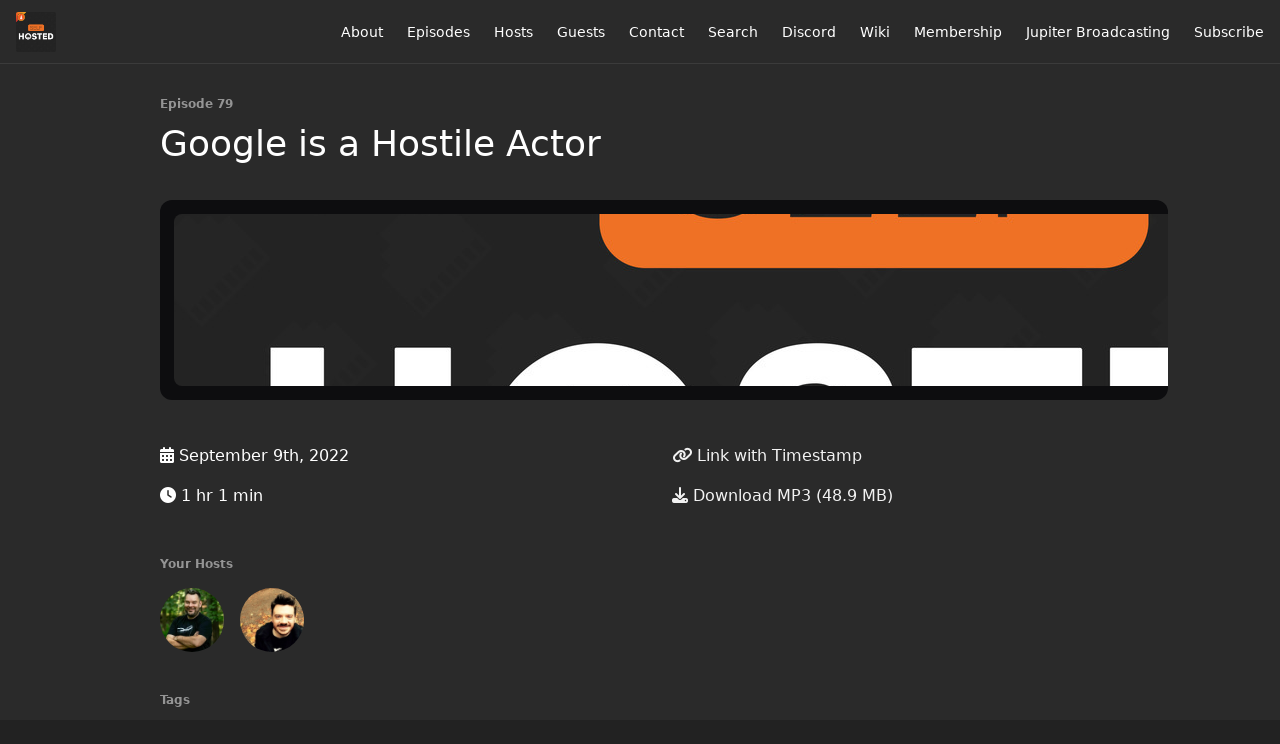

--- FILE ---
content_type: text/html; charset=utf-8
request_url: https://selfhosted.show/79
body_size: 7866
content:
<!DOCTYPE html>
<html>
  <head>
    <meta charset="utf-8" />
    <meta content="IE=edge,chrome=1" http-equiv="X-UA-Compatible" />
    <meta content="width=device-width, initial-scale=1" name="viewport" />
    <meta name="generator" content="Fireside 2.1">
    <meta name="title" content="Self-Hosted 79: Google is a Hostile Actor">
    <title>Self-Hosted 79: Google is a Hostile Actor</title>
    <!--

        ______________                   ______________
        ___  ____/__(_)_____________________(_)_____  /____
        __  /_   __  /__  ___/  _ \_  ___/_  /_  __  /_  _ \
        _  __/   _  / _  /   /  __/(__  )_  / / /_/ / /  __/
        /_/      /_/  /_/    \___//____/ /_/  \__,_/  \___/

        Fireside v2.1

-->
    <link rel="canonical" href="https://selfhosted.show/79">
    <meta name="description" content="We&#39;ve made some changes since the last episode, and share why we have doubled down on Self-Hosting as much as possible.">
    <meta name="author" content="Jupiter Broadcasting">
    <link rel="alternate" type="application/rss+xml" title="Self-Hosted RSS Feed" href="https://selfhosted.show/rss" />
    <link rel="alternate" title="Self-Hosted JSON Feed" type="application/json" href="https://selfhosted.show/json" />

    <link rel="shortcut icon" type="image/png" href="https://media24.fireside.fm/file/fireside-images-2024/podcasts/images/7/7296e34a-2697-479a-adfb-ad32329dd0b0/favicon.png?v=2" />
    <link rel="apple-touch-icon" type="image/png" href="https://media24.fireside.fm/file/fireside-images-2024/podcasts/images/7/7296e34a-2697-479a-adfb-ad32329dd0b0/touch_icon_iphone.png?v=2" sizes="57x57" />
    <link rel="apple-touch-icon" type="image/png" href="https://media24.fireside.fm/file/fireside-images-2024/podcasts/images/7/7296e34a-2697-479a-adfb-ad32329dd0b0/touch_icon_iphone.png?v=2" sizes="114x114" />
    <link rel="apple-touch-icon" type="image/png" href="https://media24.fireside.fm/file/fireside-images-2024/podcasts/images/7/7296e34a-2697-479a-adfb-ad32329dd0b0/touch_icon_ipad.png?v=2" sizes="72x72" />
    <link rel="apple-touch-icon" type="image/png" href="https://media24.fireside.fm/file/fireside-images-2024/podcasts/images/7/7296e34a-2697-479a-adfb-ad32329dd0b0/touch_icon_ipad.png?v=2" sizes="144x144" />

      <link rel="stylesheet" media="all" href="https://a.fireside.fm/assets/v1/themes/minimal-dark-c865774ef1ee5eaf4d7e1717c0d25666dc2932dd02951871552cac5c421f10bd.css" data-turbolinks-track="true" />

    <meta name="csrf-param" content="authenticity_token" />
<meta name="csrf-token" content="WC1aN0PJ34umnJTf-a_nXkuxwpiukU6tEf9VutTQaGplLzttm_r2YadCo-RDEkXNPCwgp_MVqc7IuLwZtTPXLg" />
    
    <script defer data-domain="selfhosted.show" src="https://plausible.ktz.cloud/js/plausible.js"></script>
    <script src="https://a.fireside.fm/assets/v1/sub-2fc9f7c040bd4f21d2448c82e2f985c50d3304f3892dd254273e92a54f2b9434.js" data-turbolinks-track="true"></script>
    

    


      <meta property="fb:app_id" content="373240746396508">
  <meta property="og:title" content="Google is a Hostile Actor" />
  <meta property="og:url" content="https://selfhosted.show/79" />
  <meta property="og:type" content="website" />
  <meta property="og:description" content="We&#39;ve made some changes since the last episode, and share why we have doubled down on Self-Hosting as much as possible." />
  <meta property="og:audio:secure_url" content="https://aphid.fireside.fm/d/1437767933/7296e34a-2697-479a-adfb-ad32329dd0b0/d9c142a0-da5b-46e1-8ede-a8ec931e67f5.mp3" />
  <meta property="og:audio:type" content="audio/vnd.facebook.bridge" />
  <meta property="og:site_name" content="Self-Hosted" />
  <meta property="og:image" content="https://media24.fireside.fm/file/fireside-images-2024/podcasts/images/7/7296e34a-2697-479a-adfb-ad32329dd0b0/cover_medium.jpg?v=0" />
  <meta property="og:imageWidth" content="1400" />
  <meta property="og:imageHeight" content="1400" />

    	<meta name="twitter:card" content="player" />
  <meta name="twitter:player" content="https://player.fireside.fm/v2/dUlrHQih+7t-Oh68h/twitter" />
  <meta name="twitter:player:width" content="290" />
  <meta name="twitter:player:height" content="58" />
  <meta name="twitter:player:stream" content="https://aphid.fireside.fm/d/1437767933/7296e34a-2697-479a-adfb-ad32329dd0b0/d9c142a0-da5b-46e1-8ede-a8ec931e67f5.mp3" />
  <meta name="twitter:player:stream:content_type" content="audio/mpeg" />
  <meta name="twitter:site" content="@firesidefm">
  <meta name="twitter:url" content="https://selfhosted.show/79">
  <meta name="twitter:title" content="Self-Hosted 79: Google is a Hostile Actor">
  <meta name="twitter:description" content="We&#39;ve made some changes since the last episode, and share why we have doubled down on Self-Hosting as much as possible.">
  <meta name="twitter:image" content="https://media24.fireside.fm/file/fireside-images-2024/podcasts/images/7/7296e34a-2697-479a-adfb-ad32329dd0b0/cover_medium.jpg?v=0">

  </head>
    <body>
    
<div id="fb-root"></div>

<header class="fixed-header">
  <a class="fixed-header-logo" href="https://selfhosted.show">
    <img id="cover-small" src="https://media24.fireside.fm/file/fireside-images-2024/podcasts/images/7/7296e34a-2697-479a-adfb-ad32329dd0b0/cover_small.jpg?v=2" />
</a>  <div class="fixed-header-hamburger">
    <span></span>
    <span></span>
    <span></span>
  </div>
  <ul class="fixed-header-nav">

      <li><a href="/about">About</a></li>

    <li><a href="/episodes">Episodes</a></li>

      <li><a href="/hosts">Hosts</a></li>

      <li><a href="/guests">Guests</a></li>

      <li><a href="/contact">Contact</a></li>


      <li><a href="/search">Search</a></li>



      <li><a href="https://discord.gg/U3Gvr54VRp">Discord</a></li>
      <li><a href="https://wiki.selfhosted.show">Wiki</a></li>
      <li><a href="https://jupitersignal.memberful.com/checkout?plan=53744">Membership</a></li>
      <li><a href="https://www.jupiterbroadcasting.com/">Jupiter Broadcasting</a></li>

    <li><a href="/subscribe">Subscribe</a></li>
  </ul>
</header>


<main>
  


<header class="hero">
  <div class="hero-columns">
    <div class="hero-info">
        <h5>Episode 79</h5>
      <h1>Google is a Hostile Actor</h1>

      <div class="episode-details">
          <iframe src="https://player.fireside.fm/v3/dUlrHQih+7t-Oh68h?theme=dark" width="100%" height="200" frameborder="0" scrolling="no" style="border-radius: 8px;"></iframe>
      </div>
      <div class="columns">
        <div class="column">
          <p>
            <i class="fas fa-calendar-alt" aria-hidden="true"></i>
            September 9th, 2022
          </p>
          <p>
            <i class="fas fa-clock" aria-hidden="true"></i>
            1 hr 1 min
          </p>
        </div>
        <div class="column">
            <p>
              <a id="timestamp_link" href="/79?t=0"><i class="fas fa-link" aria-hidden="true"></i> Link with Timestamp</a>
            </p>
            <p>
              <a href="https://aphid.fireside.fm/d/1437767933/7296e34a-2697-479a-adfb-ad32329dd0b0/d9c142a0-da5b-46e1-8ede-a8ec931e67f5.mp3"><i class="fas fa-download" aria-hidden="true"></i> Download MP3 (48.9 MB)</a>
            </p>
        </div>
      </div>
      <div class="columns">
        <div class="column">
          <h5>
            Your Hosts
          </h5>
          <ul class="episode-hosts">
              <li>
                <a title="Alex Kretzschmar" href="/hosts/alexktz">
                  <img src="https://media24.fireside.fm/file/fireside-images-2024/podcasts/images/7/7296e34a-2697-479a-adfb-ad32329dd0b0/hosts/7/7ebb6510-e92e-40e2-b630-fe02ca888553/avatar_small.jpg?v=3" />
</a>              </li>
              <li>
                <a title="Chris Fisher" href="/hosts/chrislas">
                  <img src="https://media24.fireside.fm/file/fireside-images-2024/podcasts/images/7/7296e34a-2697-479a-adfb-ad32329dd0b0/hosts/7/7dd8182a-be0b-492e-bd56-7a2a7d50b384/avatar_small.jpg?v=0" />
</a>              </li>
          </ul>
        </div>
        <div class="column">
        </div>
      </div>
        <h5>Tags</h5>
        <div class="tags">
            <a class="tag" href="/tags/jellyfin-audio-player"><i class="fas fa-tag" aria-hidden="true"></i> jellyfin-audio-player</a>
            <a class="tag" href="/tags/jellyamp"><i class="fas fa-tag" aria-hidden="true"></i> jellyamp</a>
            <a class="tag" href="/tags/jellyseerr"><i class="fas fa-tag" aria-hidden="true"></i> jellyseerr</a>
            <a class="tag" href="/tags/tailscale"><i class="fas fa-tag" aria-hidden="true"></i> tailscale</a>
            <a class="tag" href="/tags/android%20ip%20webcam"><i class="fas fa-tag" aria-hidden="true"></i> android ip webcam</a>
            <a class="tag" href="/tags/esp32%20bluetooth%20proxy"><i class="fas fa-tag" aria-hidden="true"></i> esp32 bluetooth proxy</a>
            <a class="tag" href="/tags/home%20assistant%20core%202022.9"><i class="fas fa-tag" aria-hidden="true"></i> home assistant core 2022.9</a>
            <a class="tag" href="/tags/zigbee"><i class="fas fa-tag" aria-hidden="true"></i> zigbee</a>
            <a class="tag" href="/tags/switching%20to%20firefox"><i class="fas fa-tag" aria-hidden="true"></i> switching to firefox</a>
            <a class="tag" href="/tags/canceling%20google%20fi"><i class="fas fa-tag" aria-hidden="true"></i> canceling google fi</a>
            <a class="tag" href="/tags/fastmail"><i class="fas fa-tag" aria-hidden="true"></i> fastmail</a>
            <a class="tag" href="/tags/immich"><i class="fas fa-tag" aria-hidden="true"></i> immich</a>
            <a class="tag" href="/tags/google%20photos%20altnerative"><i class="fas fa-tag" aria-hidden="true"></i> google photos altnerative</a>
            <a class="tag" href="/tags/intel%20arc%20gpu"><i class="fas fa-tag" aria-hidden="true"></i> intel arc gpu</a>
            <a class="tag" href="/tags/asrock%20a380"><i class="fas fa-tag" aria-hidden="true"></i> asrock a380</a>
            <a class="tag" href="/tags/jupiter%20broadcasting"><i class="fas fa-tag" aria-hidden="true"></i> jupiter broadcasting</a>
            <a class="tag" href="/tags/self-hosting%20podcast"><i class="fas fa-tag" aria-hidden="true"></i> self-hosting podcast</a>
        </div>
    </div>
  </div>
</header>

<nav class="links link-list-inline-row">
  <ul>
      <li><a class="btn btn--small" href="https://selfhosted.show/rss"><i class="fas fa-rss" aria-hidden="true"></i> RSS</a></li>
      <li><a class="btn btn--small" href="https://podcasts.apple.com/us/podcast/self-hosted/id1477997392"><i class="fab fa-apple" aria-hidden="true"></i> Apple Podcasts</a></li>
      <li><a class="btn btn--small" href="https://castbox.fm/channel/Self-Hosted-id2294827?country=us"><i class="fas fa-headphones" aria-hidden="true"></i> Castbox</a></li>
      <li><a class="btn btn--small" href="https://overcast.fm/itunes1477997392/self-hosted"><i class="fas fa-headphones" aria-hidden="true"></i> Overcast</a></li>
      <li><a class="btn btn--small" href="https://pca.st/BiYL8e"><i class="fas fa-headphones" aria-hidden="true"></i> Pocket Casts</a></li>
      <li><a class="btn btn--small" href="https://radiopublic.com/selfhosted-G27ENV"><i class="fas fa-headphones" aria-hidden="true"></i> RadioPublic</a></li>
      <li><a class="btn btn--small" href="https://www.iheart.com/podcast/269-self-hosted-49070300/"><i class="fas fa-headphones" aria-hidden="true"></i> iHeartRadio</a></li>
      <li><a class="btn btn--small" href="https://open.spotify.com/show/7n6M9laXHppo9WzEBt6Xiq?si=N7_zCa5NSYS1eeS7F77yeQ"><i class="fab fa-spotify" aria-hidden="true"></i> Spotify</a></li>
      <li><a class="btn btn--small" href="https://www.stitcher.com/s?fid=473625&amp;refid=stpr"><i class="fas fa-headphones" aria-hidden="true"></i> Stitcher</a></li>
      <li><a class="btn btn--small" href="https://tunein.com/podcasts/Technology-Podcasts/Self-Hosted-p1243939/"><i class="fas fa-headphones" aria-hidden="true"></i> TuneIn</a></li>
      <li>
    <a href="#share_modal" class="btn btn--small" data-modal><i class="fas fa-share-square fa-fw" aria-hidden="true"></i> Share</a>
  </li>

  </ul>
</nav>


<section class="split">
  <div class="split-primary prose">
    <header class="section-header">
      <h3>
        About this Episode
      </h3>
    </header>

    <p>We&#39;ve made some changes since the last episode, and share why we have doubled down on Self-Hosting as much as possible. </p>

<p>Plus, Chris tries out Immich, a high-performance Google Photos alternative.</p>


      <a target="_blank" rel="payment" href="https://jupitersignal.memberful.com/checkout?plan=53744">Support Self-Hosted</a>

      <header class="section-header">
        <h3>
          Episode Links
        </h3>
      </header>
      <ul>
        <li><a title="Upcoming Jupiter Broadcasting Meetups" rel="nofollow" href="https://www.meetup.com/jupiterbroadcasting/events/">Upcoming Jupiter Broadcasting Meetups</a> &mdash; We've always got something planned. Check out our meetup page.</li><li><a title="Meetup Space on Matrix" rel="nofollow" href="https://bit.ly/meetupmatrix">Meetup Space on Matrix</a> &mdash; A directory of our various meetup rooms on Matrix.</li><li><a title="A Dad Took Photos of His Naked Toddler for the Doctor. Google Flagged Him as a Criminal." rel="nofollow" href="https://www.nytimes.com/2022/08/21/technology/google-surveillance-toddler-photo.html">A Dad Took Photos of His Naked Toddler for the Doctor. Google Flagged Him as a Criminal.</a> &mdash; Google has an automated tool to detect abusive images of children. But the system can get it wrong, and the consequences are serious.</li><li><a title="After self-hosting my email for twenty-three years I have thrown in the towel. The oligopoly has won." rel="nofollow" href="https://cfenollosa.com/blog/after-self-hosting-my-email-for-twenty-three-years-i-have-thrown-in-the-towel-the-oligopoly-has-won.html">After self-hosting my email for twenty-three years I have thrown in the towel. The oligopoly has won.</a> &mdash; Email is now an oligopoly, a service gatekept by a few big companies which does not follow the principles of net neutrality.</li><li><a title="Carlos Fenollosa on Twitter" rel="nofollow" href="https://twitter.com/cfenollosa/status/1566484145446027265?t=sokDrW006I20Pkq6-RTIag&amp;s=09">Carlos Fenollosa on Twitter</a> &mdash; Email is now an oligopoly, a service gatekept by a few big companies which does not follow the principles of net neutrality.</li><li><a title="Immich" rel="nofollow" href="https://github.com/immich-app/immich">Immich</a> &mdash;  High performance self-hosted photo and video backup solution. </li><li><a title="Here is another Immich&#39;s progress update" rel="nofollow" href="https://www.reddit.com/r/selfhosted/comments/x7fnzg/here_is_another_immichs_progress_update_and/">Here is another Immich's progress update</a> &mdash; I apologize for the late update. August had been a very productive month for the project and the team. I hope you all had a great one as well.</li><li><a title="2022.9: Home Assistant Birthday Release!" rel="nofollow" href="https://www.home-assistant.io/blog/2022/09/07/release-20229/">2022.9: Home Assistant Birthday Release!</a> &mdash; On September 17th, 2013 Paulus Schoutsen made the first commit for Home Assistant</li><li><a title="Android IP Webcam - Home Assistant" rel="nofollow" href="https://www.home-assistant.io/integrations/android_ip_webcam">Android IP Webcam - Home Assistant</a> &mdash; The Android IP Webcam integration connects with Android IP Webcam to turn any Android phone or tablet into a network camera with multiple viewing options.</li><li><a title="Fully Kiosk Browser - Home Assistant" rel="nofollow" href="https://www.home-assistant.io/integrations/fully_kiosk">Fully Kiosk Browser - Home Assistant</a> &mdash; Fully Kiosk Browser is a powerful kiosk browser for Android devices. It provides a number of features for monitoring and controlling your Android device. This integration gives you access to control your device and view the status in Home Assistant.</li><li><a title="Tailscale - Home Assistant" rel="nofollow" href="https://www.home-assistant.io/integrations/tailscale/">Tailscale - Home Assistant</a> &mdash; This integration DOES NOT make your Home Assistant accessible via Tailscale VPN remotely!</li><li><a title="hassio-addons/addon-tailscale: Tailscale - Home Assistant Community Add-ons" rel="nofollow" href="https://github.com/hassio-addons/addon-tailscale">hassio-addons/addon-tailscale: Tailscale - Home Assistant Community Add-ons</a> &mdash; Tailscale is a zero config VPN, which installs on any device in minutes, including your Home Assistant instance.</li><li><a title="Supported SSO identity providers by Tailscale" rel="nofollow" href="https://tailscale.com/kb/1013/sso-providers/">Supported SSO identity providers by Tailscale</a> &mdash; Tailscale works on top of the SSO/IDP/IAM identity provider you or your company already use.</li><li><a title="Jellyamp" rel="nofollow" href="https://github.com/m0ngr31/jellyamp">Jellyamp</a> &mdash; A stylish, cross-platform desktop client for listening to music from a Jellyfin server. Inspired by Plexamp.</li><li><a title="Jellyfin-audio-player" rel="nofollow" href="https://github.com/leinelissen/jellyfin-audio-player">Jellyfin-audio-player</a> &mdash; This is a React Native-based audio streaming app for Jellyfin. </li><li><a title="Podverse.fm" rel="nofollow" href="https://podverse.fm/about">Podverse.fm</a> &mdash; The GPL Podcasting 2.0 Client.</li><li><a title="Find ChrisLAS on Fountain.FM" rel="nofollow" href="https://fountain.fm/refer/chrislas-e72160c3c5">Find ChrisLAS on Fountain.FM</a> &mdash; Fountain Streams you sats while you listen and has a great clips ecosystem for discovering new Podcasts.</li>
      </ul>

  </div>

  <aside class="split-secondary">
      <div class="episode-sponsors">
        <h5>Episode Sponsors</h5>
        <ul>
            <li>
              <a href="https://linode.com/ssh">
                <header>
                  Linode
                </header>
                <p>Receive a $100 60-day credit towards your new account. </p>

</a>                <footer>
                  Code: linode.com/ssh
                </footer>
            </li>
            <li>
              <a href="https://crowdstrike.com/lce">
                <header>
                  LogScale
                </header>
                <p>Take logs from any source and make them usable. Get started with LogScale Community Edition for free.</p>

</a>            </li>
        </ul>
      </div>
  </aside>
</section>


  <nav class="episode-nav">
      <a class="btn" href="/78">← Previous episode</a>
      <a class="btn" href="/80">Next episode →</a>
  </nav>
</main>

<footer class="footer">
  <h5 class="footer-title">
    <strong>
      Self-Hosted
    </strong>
        is © 2026 by Jupiter Broadcasting
  </h5>
  <ul class="footer-nav">
      <li><a href="/about">About</a></li>

    <li><a href="/episodes">Episodes</a></li>

      <li><a href="/hosts">Hosts</a></li>

      <li><a href="/guests">Guests</a></li>

      <li><a href="/contact">Contact</a></li>


      <li><a href="/search">Search</a></li>



      <li><a href="https://discord.gg/U3Gvr54VRp">Discord</a></li>
      <li><a href="https://wiki.selfhosted.show">Wiki</a></li>
      <li><a href="https://jupitersignal.memberful.com/checkout?plan=53744">Membership</a></li>
      <li><a href="https://www.jupiterbroadcasting.com/">Jupiter Broadcasting</a></li>

    <li><a href="/subscribe">Subscribe</a></li>
  </ul>
</footer>


<div id="share_modal" class="modal">
  <header class="modal-header">
    Share This Episode
  </header>
  <div class="modal-content">
    <form action="#" accept-charset="UTF-8" method="post"><input type="hidden" name="authenticity_token" value="MUpepa74cFkXJ-QFcrnYYI2D0qonf23kQehrJcjxODLxRbS4WGALeUCFAw-k0pXJCAfoVxMJv4vb5H5E0ruGCw" autocomplete="off" />
      <h5>Episode Link</h5>
      <input type="text" name="share_url" id="share_url" value="https://selfhosted.show/79" />
      <p>A direct link to this episode page.</p>

      <h5>Embeddable Audio Player</h5>
      <input type="text" name="embed" id="embed" value="&lt;iframe src=&quot;https://player.fireside.fm/v3/dUlrHQih+7t-Oh68h?theme=dark&quot; width=&quot;100%&quot; height=&quot;200&quot; frameborder=&quot;0&quot; scrolling=&quot;no&quot; style=&quot;border-radius: 8px;&quot;&gt;&lt;/iframe&gt;" />
      <p>Paste this code to embed an HTML5 audio player with controls.</p>
      <h5>Download URL</h5>
      <input type="text" name="share_url" id="share_url" value="https://aphid.fireside.fm/d/1437767933/7296e34a-2697-479a-adfb-ad32329dd0b0/d9c142a0-da5b-46e1-8ede-a8ec931e67f5.mp3" />
      <p>Useful if you want to create a direct download link, embed in your own player, post from another publishing engine, link to from Patreon, etc.'</p>
</form>    <h5>Social Network Quick Links</h5>
    <div class="modal-share">
      <a class="twitter-share-button"
        data-size="large"
        data-url="https://selfhosted.show/79"
        data-via="firesidefm"
        href="https://twitter.com/intent/tweet?text=I%27m+listening+to+Self-Hosted+79%3A+Google+is+a+Hostile+Actor">
        Tweet</a>

      <div class="fb-share-button"
        data-href="https://selfhosted.show/79"
        data-layout="button"
        data-size="large">
      </div>
    </div>
  </div>
</div>


<script>
  // Get the timecode (in seconds) from the URL
  var seconds = getUrlParameter('t');

  $(function() {
    // Create a new instance of the MediaElement Player
    $('#audio_player').mediaelementplayer({
      audioHeight: 40,
      startVolume: 1.0,
      alwaysShowHours: true,
      features: ['playpause','progress','current','|','duration','volume','speed'],
      success: function(mediaElement, originalNode) {
        mediaElement.addEventListener('loadeddata', function() {
          // Player is ready
          // Set the playhead based on URL parameters
          if (parseInt(seconds) > 0) {
            mediaElement.setCurrentTime(parseInt(seconds));
          }
        }, false);

        // When the user actually presses play, send a request to Aphid to track
        // the play and update the play-count in a more accurate fashion.
        // This avoids the false-downloads that Safari generates on page-load.
        var playcount = 0;
        mediaElement.addEventListener('playing', function() {
          if (playcount==0) {
            jQuery.get("https://aphid.fireside.fm/d/1437767933/7296e34a-2697-479a-adfb-ad32329dd0b0/d9c142a0-da5b-46e1-8ede-a8ec931e67f5.mp3");
            playcount += 1;
          }
        }, false);

        // Listener to update the Link with Timecode URL
        mediaElement.addEventListener('timeupdate', function(e) {
          $("#timestamp_link").prop("href", "/79?t=" + parseInt(mediaElement.currentTime));
        }, false);
      }
    });

    // Activate modals
    $('a[data-modal]').click(function(event) {
      $(this).modal({
        fadeDuration: 100,
      });
      return false;
    });
  });

  // Twitter Share code
  window.twttr = (function(d, s, id) {
    var js, fjs = d.getElementsByTagName(s)[0],
      t = window.twttr || {};
    if (d.getElementById(id)) return t;
    js = d.createElement(s);
    js.id = id;
    js.src = "https://platform.twitter.com/widgets.js";
    fjs.parentNode.insertBefore(js, fjs);

    t._e = [];
    t.ready = function(f) {
      t._e.push(f);
    };

    return t;
  }(document, "script", "twitter-wjs"));

  // Facebook Share Code
  (function(d, s, id) {
    var js, fjs = d.getElementsByTagName(s)[0];
    if (d.getElementById(id)) return;
    js = d.createElement(s); js.id = id;
    js.src = "//connect.facebook.net/en_US/sdk.js#xfbml=1&version=v2.7&appId=199922820059602";
    fjs.parentNode.insertBefore(js, fjs);
	}(document, 'script', 'facebook-jssdk'));

</script>

    <footer class="site-footer">
  <a title="Powered by Fireside" class="fireside-link" href="https://fireside.fm">
    <img style="margin-bottom: .5em;" src="https://a.fireside.fm/assets/v1/logo/logo-256x256-cb70064014cf3a936afe95853012c1386e4be20a9e7ac677316e591a99fb2999.png" />
    <span>Powered by Fireside</span>
</a></footer>

    
  </body>
</html>
